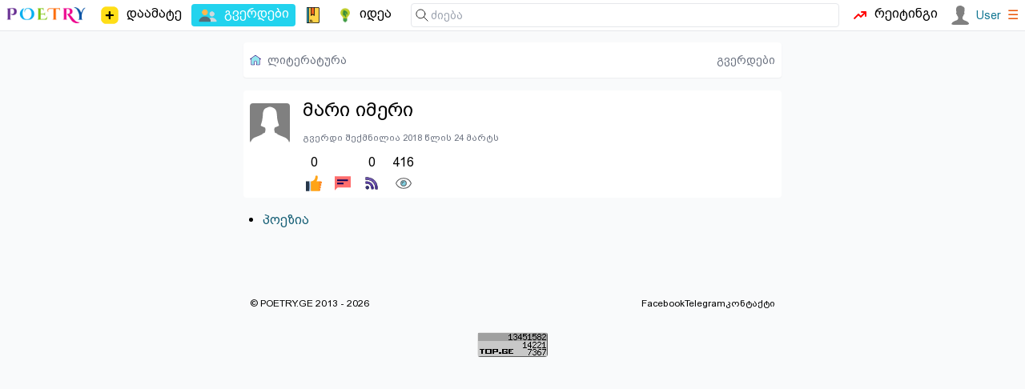

--- FILE ---
content_type: text/html; charset=utf-8
request_url: https://poetry.ge/pages/mari-imeri
body_size: 2198
content:
<!DOCTYPE html>
<html lang="ge">
<head>
    <meta charset="utf-8">
    <title>მარი იმერი -  | პოეზია, ლიტერატურა</title>
    <meta http-equiv="X-UA-Compatible" content="IE=edge" />
    <meta name="viewport" content="width=device-width, initial-scale=1">
    <meta http-equiv="content-language" content="ka_GE">
    <meta name="description" content="მარი იმერი შემოქმედება, ლექსები, სურათები, ჩანახატები, ლიტერატურა, მოღვაწეობა, ისტორია, ბიოგრაფია,">
    <link rel="icon" href="/.ico" type="image/x-icon">
            <meta property="og:image" content="https://poetry.ge/images/written-words.jpg" />
    <link rel="canonical" href="https://poetry.ge/pages/mari-imeri" />
<link rel="stylesheet" href="/tw/dist/style.css?d=21">
        <script>
        var is_auth = false;
        
        function toggleMenu(id)
        {
            let item = document.getElementById(id);
            if (item.style.display==='block') {
                item.style.display = 'none';
                return false;
            }
            item.style.display='block';
        }
    </script>
</head>
<body>

<nav class="top-nav">
    <!-- main sections -->
    <div class="main-nav">
        <!-- logo -->
        <a href="/" class="logo">
            <img src="/logo/poetry-lovers-mini.png"  width="100" alt="პორტალის ლოგო" />
        </a>
        <a href="/publish/new" class="menu-item ">
            <img height="26" width="26" src="/icon-free/add2.svg">
            <span class=" sm:block">დაამატე</span>
        </a>
        <a href="/pages" class="menu-item active">
            <img src="/icon-free/group.png" width="25" height="25" />
            <span>გვერდები</span>
        </a>
        <a href="/entries" class="menu-item ">
            <span class="icon icon-notebook"></span>
        </a>
        <a href="/idea" class="menu-item ">
            <span class="icon icon-idea"></span>
            <span class="hidden xxs:block">იდეა</span>
        </a>
            </div>

    <div class="flex flex-grow w-full relative">
        <!-- search -->
        <form class="find" action="https://cse.google.com/cse">
            <span class="icon icon-find"></span>
            <input type="hidden" name="cx" value="015392068445862428243:y_ucditpb_e" />
            <input  type="search" name="q"
                    placeholder="ძიება"
            />
        </form>

        <a href="/rating" class="menu-item ">
            <span class="icon icon-trending"></span>
            <span class="hidden md:block">რეიტინგი</span>
        </a>
        &nbsp;&nbsp;
        <div class="auth">
                            <a href="/auth/login" class="user">
                    <img src="/M.svg" width="24" height="24" />
                    <span class="text-sm font-medium">User</span>
                </a>
                        <a href="#" onclick="toggleMenu('user-menu'); return false;"><span class="text-orange-600">&#9776;</span></a>

            <div class="sub-holder hidden" id="user-menu">
                <ul class="sub">
                                        <li><a rel="nofollow" href="/auth/register"  class="">რეგისტრაცია</a></li>
                    <li><a rel="nofollow" href="/auth/login"  class="">ავტორიზაცია</a></li>
                                    </ul>
            </div>
        </div>

    </div>
</nav>


<div class="content">

    <nav class="breads"><a href="https://poetry.ge" class="flex space-x-2 place-items-center"><span class="icon icon-home"></span><span class="hidden xxs:inline">ლიტერატურა</span></a><div class="flex-grow"></div><a href="https://poetry.ge/pages" >გვერდები</a></nav>
    
    
<div class="content-row">
    <div class="pt-2">
        
        <a href='#'>
            <img src='/F.svg' alt='მარი იმერი - ფოტო' >
        </a>
    </div>
    <div class="content-col">
    <h1>მარი იმერი</h1>
    <h3><a class="link" href="/pages?query="></a></h3>
    
    <!-- Online Status and Registration Info -->
    <div class="text-sm text-gray-600 mb-3">
                
                                <div>
            <small class="text-gray-500">
                გვერდი შექმნილია 2018 წლის 24 მარტს            </small>
            </div>
            </div>
    
    <div class="action-icons"><a id="like-1-1856" href="javascript:void(0);" onclick="return user_action('like', 1, 1856);" class="action " title="მოწონება"><span title='0'>0</span><i class="icon icon-like"></i></a> <a id="message-1-1856" href="/auth/messages/mari-imeri" class="action current-user" title="წერილი"><span title=''>&nbsp;</span><i class="icon icon-message"></i></a> <a id="subscribe-1-1856" href="javascript:void(0);" onclick="return user_action('subscribe', 1, 1856);" class="action " title="გამოწერა"><span title='0'>0</span><i class="icon icon-subscribe"></i></a> <a id="view-1-1856" class="action current-user" title="ნახვა"><span title='416'>416</span><i class="icon icon-view"></i></a></div>
    </div>
</div>

    <ul class="link-list">
        <li><a href='/pages/mari-imeri/poems'>პოეზია</a> </li>    </ul>

<div class="content-col px-2">
    </div>

            <div class="fb-like" data-href="http://poetry.ge/pages/mari-imeri"
             data-layout="button_count" data-action="like"
             data-size="small" data-show-faces="false" data-share="true">
        </div>
    
    <div id="copy" class="gap-x-2">
        <p class="grow">
            &copy; POETRY.GE 2013 - 2026        </p>
        <div class="flex-grow"></div>
        <a href="https://www.facebook.com/poetry.ge">
            Facebook
        </a>
        <a target="_blank" href="https://t.me/+nrYFOqjxZH9iMTU6">
            Telegram
        </a>
        <a href="/contact">
            კონტაქტი
        </a>
    </div>

    <div class="flex w-full">
        <div id="top-ge-counter-container" class="m-auto" data-site-id="97798"></div>
    </div>

</div>


<script src="/m.js?v=7"></script>

<script>
    (function (i, s, o, g, r, a, m) {
        i['GoogleAnalyticsObject'] = r;
        i[r] = i[r] || function () {
            (i[r].q = i[r].q || []).push(arguments)}, i[r].l = 1 * new Date();
        a = s.createElement(o),
                m = s.getElementsByTagName(o)[0];
        a.async = 1;
        a.src = g;
        m.parentNode.insertBefore(a, m)
    })(window, document, 'script', 'https://www.google-analytics.com/analytics.js', 'ga');

    ga('create', 'UA-42743520-1', 'auto');
    ga('send', 'pageview');
</script>
<script async defer src="https://connect.facebook.net/en_US/sdk.js#xfbml=1&version=v3.2"></script>

<script async src="https://counter.top.ge/counter.js"></script>
</body>
</html>

--- FILE ---
content_type: image/svg+xml
request_url: https://poetry.ge/F.svg
body_size: -166
content:
<svg width="50" height="50" xmlns="http://www.w3.org/2000/svg" viewBox="0 0 155.1 155.1" xml:space="preserve"><path d="M0 0v155.1h2c.4-2.2 1-4.2 1.6-6l.2-.6A30 30 0 0 1 23 131c7.5-2.8 14.9-6 22.2-9.3 2-1 3.6-3 5.5-4.5a6 6 0 0 1 2.8-1.3c3.4-.6 4.9-1.8 5.7-5.1 1-4.4 1.8-8.7.8-13.3-.3-2-1-3.3-3-4l-12-5c-2.9-1.2-3-2.3-2-5.3a117 117 0 0 0 6.8-29.9c.6-7.7 0-15.7 2.9-23.1 2-5.3 5.2-10.2 10.5-11.7 4.1-1.2 7.6-4 12-4.5.7 0 1.4-.2 2.2-.1h.3c10.1.6 22.3 6.8 25.1 18l.4 1.8h.2c1.6 6.5 1.5 13.1 2 19.6.8 10.4 3.3 20.2 6.7 29.9 1.1 3 1 4-2 5.3l-12 5c-1.9.7-2.6 2-3 4-.9 4.6-.2 9 .9 13.3.8 3.3 2.3 4.5 5.7 5 1 .2 2 .8 2.8 1.5 1.9 1.4 3.4 3.5 5.5 4.4a333 333 0 0 0 22 9.3c10.4 3.8 17.5 10.2 20.2 20.6h.2c.3 1.2.5 2.3.6 3.5h2V0H0z" fill="gray"/></svg>